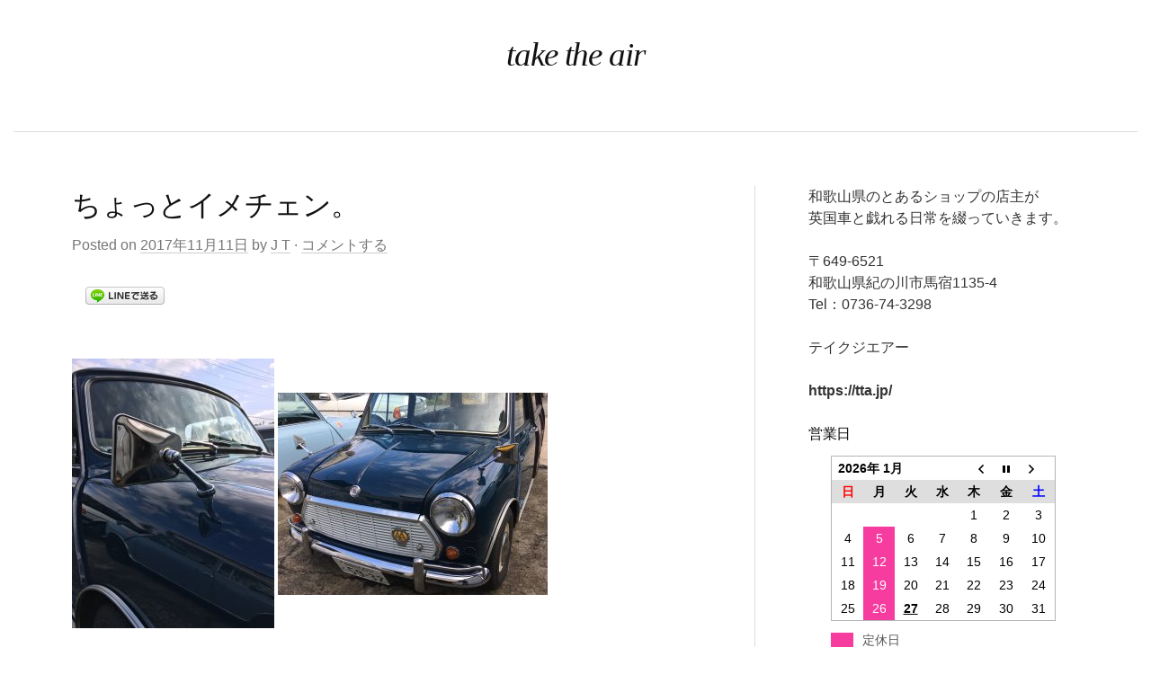

--- FILE ---
content_type: text/html; charset=UTF-8
request_url: https://blog.tta.jp/?p=1475
body_size: 43990
content:
<!DOCTYPE html>
<!--[if IE 8]>
<html class="ie8" lang="ja"
	itemscope 
	itemtype="http://schema.org/WebSite" 
	prefix="og: http://ogp.me/ns#" >
<![endif]-->
<!--[if !(IE 8) ]><!-->
<html lang="ja"
	itemscope 
	itemtype="http://schema.org/WebSite" 
	prefix="og: http://ogp.me/ns#" >
<!--<![endif]-->
<head>
<meta charset="UTF-8">
<meta name="viewport" content="width=device-width, initial-scale=1">
<title>ちょっとイメチェン。 | take the air</title>
<link rel="profile" href="http://gmpg.org/xfn/11">
<link rel="pingback" href="https://blog.tta.jp/xmlrpc.php">

<!-- All in One SEO Pack 2.3.16 by Michael Torbert of Semper Fi Web Design[-1,-1] -->
<meta name="description"  content="販売車のトラベラー、フェンダーミラーをルーカスタイプからTEXのミラーに変えてみました。 よりクラシックでおしゃれな感じに、、、 なったと思います。 そしてルーカスタイプよりも視界が広いです。 丸っとしたミニですが、こんなミラーも良く似合います。 あ、写真のトラベラー、販売車ですよ。" />

<link rel="canonical" href="https://blog.tta.jp/?p=1475" />
<meta property="og:title" content="ちょっとイメチェン。" />
<meta property="og:type" content="object" />
<meta property="og:url" content="https://blog.tta.jp/?p=1475" />
<meta property="og:image" content="https://blog.tta.jp/wp-content/plugins/all-in-one-seo-pack/images/default-user-image.png" />
<meta property="og:site_name" content="take the air" />
<meta property="og:description" content="販売車のトラベラー、フェンダーミラーをルーカスタイプからTEXのミラーに変えてみました。 よりクラシックでおしゃれな感じに、、、 なったと思います。 そしてルーカスタイプよりも視界が広いです。 丸っとしたミニですが、こんなミラーも良く似合います。 あ、写真のトラベラー、販売車ですよ。 エンジン、1.3シングルキャブに載せ替え、Pレンジ有りのATです。 そして、クーラー付き。 動かすこともできます。 この週末はttaへ笑" />
<meta name="twitter:card" content="summary" />
<meta name="twitter:title" content="ちょっとイメチェン。" />
<meta name="twitter:description" content="販売車のトラベラー、フェンダーミラーをルーカスタイプからTEXのミラーに変えてみました。 よりクラシックでおしゃれな感じに、、、 なったと思います。 そしてルーカスタイプよりも視界が広いです。 丸っとしたミニですが、こんなミラーも良く似合います。 あ、写真のトラベラー、販売車ですよ。 エンジン、1.3シングルキャブに載せ替え、Pレンジ有りのATです。 そして、クーラー付き。 動かすこともできます。 この週末はttaへ笑" />
<meta name="twitter:image" content="https://blog.tta.jp/wp-content/plugins/all-in-one-seo-pack/images/default-user-image.png" />
<meta itemprop="image" content="https://blog.tta.jp/wp-content/plugins/all-in-one-seo-pack/images/default-user-image.png" />
<!-- /all in one seo pack -->
<link rel='dns-prefetch' href='//s0.wp.com' />
<link rel='dns-prefetch' href='//secure.gravatar.com' />
<link rel='dns-prefetch' href='//s.w.org' />
<link rel="alternate" type="application/rss+xml" title="take the air &raquo; フィード" href="https://blog.tta.jp/?feed=rss2" />
<link rel="alternate" type="application/rss+xml" title="take the air &raquo; コメントフィード" href="https://blog.tta.jp/?feed=comments-rss2" />
<link rel="alternate" type="application/rss+xml" title="take the air &raquo; ちょっとイメチェン。 のコメントのフィード" href="https://blog.tta.jp/?feed=rss2&#038;p=1475" />
		<script type="text/javascript">
			window._wpemojiSettings = {"baseUrl":"https:\/\/s.w.org\/images\/core\/emoji\/2.2.1\/72x72\/","ext":".png","svgUrl":"https:\/\/s.w.org\/images\/core\/emoji\/2.2.1\/svg\/","svgExt":".svg","source":{"concatemoji":"https:\/\/blog.tta.jp\/wp-includes\/js\/wp-emoji-release.min.js?ver=4.7.31"}};
			!function(t,a,e){var r,n,i,o=a.createElement("canvas"),l=o.getContext&&o.getContext("2d");function c(t){var e=a.createElement("script");e.src=t,e.defer=e.type="text/javascript",a.getElementsByTagName("head")[0].appendChild(e)}for(i=Array("flag","emoji4"),e.supports={everything:!0,everythingExceptFlag:!0},n=0;n<i.length;n++)e.supports[i[n]]=function(t){var e,a=String.fromCharCode;if(!l||!l.fillText)return!1;switch(l.clearRect(0,0,o.width,o.height),l.textBaseline="top",l.font="600 32px Arial",t){case"flag":return(l.fillText(a(55356,56826,55356,56819),0,0),o.toDataURL().length<3e3)?!1:(l.clearRect(0,0,o.width,o.height),l.fillText(a(55356,57331,65039,8205,55356,57096),0,0),e=o.toDataURL(),l.clearRect(0,0,o.width,o.height),l.fillText(a(55356,57331,55356,57096),0,0),e!==o.toDataURL());case"emoji4":return l.fillText(a(55357,56425,55356,57341,8205,55357,56507),0,0),e=o.toDataURL(),l.clearRect(0,0,o.width,o.height),l.fillText(a(55357,56425,55356,57341,55357,56507),0,0),e!==o.toDataURL()}return!1}(i[n]),e.supports.everything=e.supports.everything&&e.supports[i[n]],"flag"!==i[n]&&(e.supports.everythingExceptFlag=e.supports.everythingExceptFlag&&e.supports[i[n]]);e.supports.everythingExceptFlag=e.supports.everythingExceptFlag&&!e.supports.flag,e.DOMReady=!1,e.readyCallback=function(){e.DOMReady=!0},e.supports.everything||(r=function(){e.readyCallback()},a.addEventListener?(a.addEventListener("DOMContentLoaded",r,!1),t.addEventListener("load",r,!1)):(t.attachEvent("onload",r),a.attachEvent("onreadystatechange",function(){"complete"===a.readyState&&e.readyCallback()})),(r=e.source||{}).concatemoji?c(r.concatemoji):r.wpemoji&&r.twemoji&&(c(r.twemoji),c(r.wpemoji)))}(window,document,window._wpemojiSettings);
		</script>
		<style type="text/css">
img.wp-smiley,
img.emoji {
	display: inline !important;
	border: none !important;
	box-shadow: none !important;
	height: 1em !important;
	width: 1em !important;
	margin: 0 .07em !important;
	vertical-align: -0.1em !important;
	background: none !important;
	padding: 0 !important;
}
</style>
<link rel='stylesheet' id='simple-payments-css'  href='https://blog.tta.jp/wp-content/plugins/jetpack/modules/simple-payments/simple-payments.css?ver=4.7.31' type='text/css' media='all' />
<link rel='stylesheet' id='biz-cal-style-css'  href='https://blog.tta.jp/wp-content/plugins/biz-calendar/biz-cal.css?ver=2.2.0' type='text/css' media='all' />
<link rel='stylesheet' id='contact-form-7-css'  href='https://blog.tta.jp/wp-content/plugins/contact-form-7/includes/css/styles.css?ver=4.9' type='text/css' media='all' />
<link rel='stylesheet' id='font-awesome-css'  href='https://blog.tta.jp/wp-content/plugins/download-manager/assets/font-awesome/css/font-awesome.min.css?ver=4.7.31' type='text/css' media='all' />
<link rel='stylesheet' id='wpdm-bootstrap-css'  href='https://blog.tta.jp/wp-content/plugins/download-manager/assets/bootstrap/css/bootstrap.css?ver=4.7.31' type='text/css' media='all' />
<link rel='stylesheet' id='wpdm-front-css'  href='https://blog.tta.jp/wp-content/plugins/download-manager/assets/css/front.css?ver=4.7.31' type='text/css' media='all' />
<link rel='stylesheet' id='graphy-genericons-css'  href='https://blog.tta.jp/wp-content/themes/graphy/genericons/genericons.css?ver=3.0.3' type='text/css' media='all' />
<link rel='stylesheet' id='graphy-style-css'  href='https://blog.tta.jp/wp-content/themes/graphy/style.css?ver=4.7.31' type='text/css' media='all' />
<link rel='stylesheet' id='graphy-style-ja-css'  href='https://blog.tta.jp/wp-content/themes/graphy/css/ja.css?ver=4.7.31' type='text/css' media='all' />
<link rel='stylesheet' id='simple-social-icons-font-css'  href='https://blog.tta.jp/wp-content/plugins/simple-social-icons/css/style.css?ver=2.0.1' type='text/css' media='all' />
<link rel='stylesheet' id='__EPYT__style-css'  href='https://blog.tta.jp/wp-content/plugins/youtube-embed-plus/styles/ytprefs.min.css?ver=4.7.31' type='text/css' media='all' />
<style id='__EPYT__style-inline-css' type='text/css'>

                .epyt-gallery-thumb {
                        width: 33.333%;
                }
                
</style>
<link rel='stylesheet' id='open-sans-css'  href='https://fonts.googleapis.com/css?family=Open+Sans%3A300italic%2C400italic%2C600italic%2C300%2C400%2C600&#038;subset=latin%2Clatin-ext&#038;ver=4.7.31' type='text/css' media='all' />
<link rel='stylesheet' id='jetpack_css-css'  href='https://blog.tta.jp/wp-content/plugins/jetpack/css/jetpack.css?ver=5.2.5' type='text/css' media='all' />
<link rel='stylesheet' id='lightboxStyle-css'  href='https://blog.tta.jp/wp-content/plugins/lightbox-plus/css/blue/colorbox.min.css?ver=2.7.2' type='text/css' media='screen' />
<script type='text/javascript' src='https://blog.tta.jp/wp-includes/js/jquery/jquery.js?ver=1.12.4'></script>
<script type='text/javascript' src='https://blog.tta.jp/wp-includes/js/jquery/jquery-migrate.min.js?ver=1.4.1'></script>
<script type='text/javascript'>
/* <![CDATA[ */
var bizcalOptions = {"holiday_title":"\u5b9a\u4f11\u65e5","mon":"on","temp_holidays":"2021-05-04\r\n2021-05-05\r\n2021-05-06\r\n2021-05-07\r\n","temp_weekdays":"2017-05-02","eventday_title":"\u30a4\u30d9\u30f3\u30c8\u958b\u50ac\u65e5","eventday_url":"https:\/\/blog.take-the-air.jp\/?p=134","eventdays":"2015-04-05\r\n","month_limit":"\u5236\u9650\u306a\u3057","nextmonthlimit":"12","prevmonthlimit":"12","plugindir":"https:\/\/blog.tta.jp\/wp-content\/plugins\/biz-calendar\/","national_holiday":""};
/* ]]> */
</script>
<script type='text/javascript' src='https://blog.tta.jp/wp-content/plugins/biz-calendar/calendar.js?ver=2.2.0'></script>
<script type='text/javascript' src='https://blog.tta.jp/wp-content/plugins/download-manager/assets/bootstrap/js/bootstrap.min.js?ver=4.7.31'></script>
<script type='text/javascript' src='https://blog.tta.jp/wp-content/plugins/download-manager/assets/js/front.js?ver=4.7.31'></script>
<script type='text/javascript' src='https://blog.tta.jp/wp-content/plugins/download-manager/assets/js/chosen.jquery.min.js?ver=4.7.31'></script>
<script type='text/javascript' src='https://blog.tta.jp/wp-content/plugins/simple-social-icons/svgxuse.js?ver=1.1.21'></script>
<script type='text/javascript'>
/* <![CDATA[ */
var _EPYT_ = {"ajaxurl":"https:\/\/blog.tta.jp\/wp-admin\/admin-ajax.php","security":"45d7970041","gallery_scrolloffset":"20","eppathtoscripts":"https:\/\/blog.tta.jp\/wp-content\/plugins\/youtube-embed-plus\/scripts\/","epresponsiveselector":"[\"iframe.__youtube_prefs_widget__\"]","epdovol":"1","version":"11.8.2","evselector":"iframe.__youtube_prefs__[src], iframe[src*=\"youtube.com\/embed\/\"], iframe[src*=\"youtube-nocookie.com\/embed\/\"]","ajax_compat":"","stopMobileBuffer":"1"};
/* ]]> */
</script>
<script type='text/javascript' src='https://blog.tta.jp/wp-content/plugins/youtube-embed-plus/scripts/ytprefs.min.js?ver=4.7.31'></script>
<meta name="generator" content="WordPress Download Manager 2.9.56" />
<link rel='https://api.w.org/' href='https://blog.tta.jp/?rest_route=/' />
<link rel="EditURI" type="application/rsd+xml" title="RSD" href="https://blog.tta.jp/xmlrpc.php?rsd" />
<link rel="wlwmanifest" type="application/wlwmanifest+xml" href="https://blog.tta.jp/wp-includes/wlwmanifest.xml" /> 
<link rel='prev' title='次は2018 NYMM！！' href='https://blog.tta.jp/?p=1471' />
<link rel='next' title='日本海側は。' href='https://blog.tta.jp/?p=1481' />
<link rel='shortlink' href='https://wp.me/p5MXyd-nN' />
<link rel="alternate" type="application/json+oembed" href="https://blog.tta.jp/?rest_route=%2Foembed%2F1.0%2Fembed&#038;url=https%3A%2F%2Fblog.tta.jp%2F%3Fp%3D1475" />
<link rel="alternate" type="text/xml+oembed" href="https://blog.tta.jp/?rest_route=%2Foembed%2F1.0%2Fembed&#038;url=https%3A%2F%2Fblog.tta.jp%2F%3Fp%3D1475&#038;format=xml" />

        <script>
            var wpdm_site_url = 'https://blog.tta.jp/';
            var wpdm_home_url = 'https://blog.tta.jp/';
            var ajax_url = 'https://blog.tta.jp/wp-admin/admin-ajax.php';
            var wpdm_ajax_url = 'https://blog.tta.jp/wp-admin/admin-ajax.php';
            var wpdm_ajax_popup = '0';
        </script>


        <style data-context="foundation-flickity-css">/*! Flickity v2.0.2
http://flickity.metafizzy.co
---------------------------------------------- */.flickity-enabled{position:relative}.flickity-enabled:focus{outline:0}.flickity-viewport{overflow:hidden;position:relative;height:100%}.flickity-slider{position:absolute;width:100%;height:100%}.flickity-enabled.is-draggable{-webkit-tap-highlight-color:transparent;tap-highlight-color:transparent;-webkit-user-select:none;-moz-user-select:none;-ms-user-select:none;user-select:none}.flickity-enabled.is-draggable .flickity-viewport{cursor:move;cursor:-webkit-grab;cursor:grab}.flickity-enabled.is-draggable .flickity-viewport.is-pointer-down{cursor:-webkit-grabbing;cursor:grabbing}.flickity-prev-next-button{position:absolute;top:50%;width:44px;height:44px;border:none;border-radius:50%;background:#fff;background:hsla(0,0%,100%,.75);cursor:pointer;-webkit-transform:translateY(-50%);transform:translateY(-50%)}.flickity-prev-next-button:hover{background:#fff}.flickity-prev-next-button:focus{outline:0;box-shadow:0 0 0 5px #09F}.flickity-prev-next-button:active{opacity:.6}.flickity-prev-next-button.previous{left:10px}.flickity-prev-next-button.next{right:10px}.flickity-rtl .flickity-prev-next-button.previous{left:auto;right:10px}.flickity-rtl .flickity-prev-next-button.next{right:auto;left:10px}.flickity-prev-next-button:disabled{opacity:.3;cursor:auto}.flickity-prev-next-button svg{position:absolute;left:20%;top:20%;width:60%;height:60%}.flickity-prev-next-button .arrow{fill:#333}.flickity-page-dots{position:absolute;width:100%;bottom:-25px;padding:0;margin:0;list-style:none;text-align:center;line-height:1}.flickity-rtl .flickity-page-dots{direction:rtl}.flickity-page-dots .dot{display:inline-block;width:10px;height:10px;margin:0 8px;background:#333;border-radius:50%;opacity:.25;cursor:pointer}.flickity-page-dots .dot.is-selected{opacity:1}</style><style data-context="foundation-slideout-css">.slideout-menu{position:fixed;left:0;top:0;bottom:0;right:auto;z-index:0;width:256px;overflow-y:auto;-webkit-overflow-scrolling:touch;display:none}.slideout-menu.pushit-right{left:auto;right:0}.slideout-panel{position:relative;z-index:1;will-change:transform}.slideout-open,.slideout-open .slideout-panel,.slideout-open body{overflow:hidden}.slideout-open .slideout-menu{display:block}.pushit{display:none}</style>
<link rel='dns-prefetch' href='//v0.wordpress.com'>
<style type='text/css'>img#wpstats{display:none}</style>		<style type="text/css">
			.site-logo { margin-top: px; padding-bottom: px; }
			.entry-content a, .entry-summary a, .comment-content a, .comment-respond a, .navigation a, .comment-navigation a, .current-menu-item > a { color:; }
			a:hover { color:; }
		</style>
			<style type="text/css">.recentcomments a{display:inline !important;padding:0 !important;margin:0 !important;}</style>
		<style type="text/css" media="screen"> .simple-social-icons ul li a, .simple-social-icons ul li a:hover, .simple-social-icons ul li a:focus { background-color: #999999 !important; border-radius: 5px; color: #ffffff !important; border: 0px #ffffff solid !important; font-size: 18px; padding: 9px; }  .simple-social-icons ul li a:hover, .simple-social-icons ul li a:focus { background-color: #666666 !important; border-color: #ffffff !important; color: #ffffff !important; }  .simple-social-icons ul li a:focus { outline: 1px dotted #666666 !important; }</style><script type="text/javascript" src="https://blog.tta.jp/wp-content/plugins/si-captcha-for-wordpress/captcha/si_captcha.js?ver=1769513822"></script>
<!-- begin SI CAPTCHA Anti-Spam - login/register form style -->
<style type="text/css">
.si_captcha_small { width:175px; height:45px; padding-top:10px; padding-bottom:10px; }
.si_captcha_large { width:250px; height:60px; padding-top:10px; padding-bottom:10px; }
img#si_image_com { border-style:none; margin:0; padding-right:5px; float:left; }
img#si_image_reg { border-style:none; margin:0; padding-right:5px; float:left; }
img#si_image_log { border-style:none; margin:0; padding-right:5px; float:left; }
img#si_image_side_login { border-style:none; margin:0; padding-right:5px; float:left; }
img#si_image_checkout { border-style:none; margin:0; padding-right:5px; float:left; }
img#si_image_jetpack { border-style:none; margin:0; padding-right:5px; float:left; }
img#si_image_bbpress_topic { border-style:none; margin:0; padding-right:5px; float:left; }
.si_captcha_refresh { border-style:none; margin:0; vertical-align:bottom; }
div#si_captcha_input { display:block; padding-top:15px; padding-bottom:5px; }
label#si_captcha_code_label { margin:0; }
input#si_captcha_code_input { width:65px; }
p#si_captcha_code_p { clear: left; padding-top:10px; }
.si-captcha-jetpack-error { color:#DC3232; }
</style>
<!-- end SI CAPTCHA Anti-Spam - login/register form style -->
<style>.simplemap img{max-width:none !important;padding:0 !important;margin:0 !important;}.staticmap,.staticmap img{max-width:100% !important;height:auto !important;}.simplemap .simplemap-content{display:none;}</style>
<script>var google_map_api_key = 'AIzaSyAMjuMgPksJ8FrCwCg_nXjzk4j4TsRr1aw';</script>
<!-- BEGIN: WP Social Bookmarking Light HEAD -->


<script>
    (function (d, s, id) {
        var js, fjs = d.getElementsByTagName(s)[0];
        if (d.getElementById(id)) return;
        js = d.createElement(s);
        js.id = id;
        js.src = "//connect.facebook.net/ja_JP/sdk.js#xfbml=1&version=v2.7";
        fjs.parentNode.insertBefore(js, fjs);
    }(document, 'script', 'facebook-jssdk'));
</script>

<style type="text/css">
    .wp_social_bookmarking_light{
    border: 0 !important;
    padding: 10px 0 20px 0 !important;
    margin: 0 !important;
}
.wp_social_bookmarking_light div{
    float: left !important;
    border: 0 !important;
    padding: 0 !important;
    margin: 0 5px 0px 0 !important;
    min-height: 30px !important;
    line-height: 18px !important;
    text-indent: 0 !important;
}
.wp_social_bookmarking_light img{
    border: 0 !important;
    padding: 0;
    margin: 0;
    vertical-align: top !important;
}
.wp_social_bookmarking_light_clear{
    clear: both !important;
}
#fb-root{
    display: none;
}
.wsbl_twitter{
    width: 100px;
}
.wsbl_facebook_like iframe{
    max-width: none !important;
}
</style>
<!-- END: WP Social Bookmarking Light HEAD -->
<style>.ios7.web-app-mode.has-fixed header{ background-color: rgba(119,119,119,.88);}</style>			<style type="text/css" id="wp-custom-css">
				/*
カスタム CSS 機能へようこそ。

使い方についてはこちらをご覧ください
(英語ドキュメンテーション)。http://wp.me/PEmnE-Bt
*/
p.david {
	font-family: David;
}

p.Pota {
	font-family: Iskoola Pota;
}			</style>
		<LINK REL="SHORTCUT ICON" HREF="favicon.ico"> 
</head>

<body class="post-template-default single single-post postid-1475 single-format-standard has-sidebar footer-0 has-avatars">
<div id="page" class="hfeed site">

	<header id="masthead" class="site-header" role="banner">
		<div class="site-branding">
						<h1 class="site-title"><a href="https://blog.tta.jp/" rel="home"><I><p class="david">take the air</p></I></a></h1>
								</div>

		<div class="main-navigation-wrapper">
			<nav id="site-navigation" class="main-navigation" role="navigation">
				<h1 class="menu-toggle">メニュー</h1>
				<a class="skip-link screen-reader-text" href="#content">コンテンツへスキップ</a>
				
			</nav><!-- #site-navigation -->
		</div>

			</header><!-- #masthead -->

	<div id="content" class="site-content">
	<div id="primary" class="content-area">
		<main id="main" class="site-main" role="main">

		
			
<article id="post-1475" class="post-1475 post type-post status-publish format-standard hentry category-smartphone">
	<header class="entry-header">
		<h1 class="entry-title">ちょっとイメチェン。</h1>
			<div class="entry-meta">
		<span class="posted-on">Posted on			<a href="https://blog.tta.jp/?p=1475" rel="bookmark"><time class="entry-date published" datetime="2017-11-11T10:44:10+00:00">2017年11月11日</time></a>		</span>
				<span class="byline">by			<span class="author vcard">
				<a class="url fn n" href="https://blog.tta.jp/?author=4">J T</a>			</span>
		</span>
						<span class="comments-link">&middot; <a href="https://blog.tta.jp/?p=1475#respond">コメントする</a></span>
			</div><!-- .entry-meta -->
				</header><!-- .entry-header -->

	<div class="entry-content">
		<div class='wp_social_bookmarking_light'>
            <div class="wsbl_google_plus_one"><g:plusone size="medium" annotation="none" href="https://blog.tta.jp/?p=1475" ></g:plusone></div>
            <div class="wsbl_facebook_like"><div id="fb-root"></div><fb:like href="https://blog.tta.jp/?p=1475" layout="button_count" action="like" width="100" share="false" show_faces="false" ></fb:like></div>
            <div class="wsbl_facebook_share"><div id="fb-root"></div><fb:share-button href="https://blog.tta.jp/?p=1475" type="button_count" ></fb:share-button></div>
            <div class="wsbl_line"><a href='http://line.me/R/msg/text/?%E3%81%A1%E3%82%87%E3%81%A3%E3%81%A8%E3%82%A4%E3%83%A1%E3%83%81%E3%82%A7%E3%83%B3%E3%80%82%0D%0Ahttps%3A%2F%2Fblog.tta.jp%2F%3Fp%3D1475' title='LINEで送る' rel=nofollow class='wp_social_bookmarking_light_a' ><img src='https://blog.tta.jp/wp-content/plugins/wp-social-bookmarking-light/public/images/line88x20.png' alt='LINEで送る' title='LINEで送る' width='88' height='20' class='wp_social_bookmarking_light_img' /></a></div>
    </div>
<br class='wp_social_bookmarking_light_clear' />
<p><img class="alignnone size-medium wp-image-1476" src="https://blog.tta.jp/wp-content/uploads/2017/11/AF30BC8E-DCF8-468B-9F1E-F18406F07DBD-e1510364621240-225x300.jpeg" alt="" width="225" height="300" srcset="https://blog.tta.jp/wp-content/uploads/2017/11/AF30BC8E-DCF8-468B-9F1E-F18406F07DBD-e1510364621240-225x300.jpeg 225w, https://blog.tta.jp/wp-content/uploads/2017/11/AF30BC8E-DCF8-468B-9F1E-F18406F07DBD-e1510364621240-768x1024.jpeg 768w, https://blog.tta.jp/wp-content/uploads/2017/11/AF30BC8E-DCF8-468B-9F1E-F18406F07DBD-e1510364621240-644x859.jpeg 644w, https://blog.tta.jp/wp-content/uploads/2017/11/AF30BC8E-DCF8-468B-9F1E-F18406F07DBD-e1510364621240-800x1067.jpeg 800w" sizes="(max-width: 225px) 100vw, 225px" /> <img class="alignnone size-medium wp-image-1477" src="https://blog.tta.jp/wp-content/uploads/2017/11/717713E5-9D23-4CEF-9B81-5BBAB3736845-300x225.jpeg" alt="" width="300" height="225" srcset="https://blog.tta.jp/wp-content/uploads/2017/11/717713E5-9D23-4CEF-9B81-5BBAB3736845-300x225.jpeg 300w, https://blog.tta.jp/wp-content/uploads/2017/11/717713E5-9D23-4CEF-9B81-5BBAB3736845-768x576.jpeg 768w, https://blog.tta.jp/wp-content/uploads/2017/11/717713E5-9D23-4CEF-9B81-5BBAB3736845-644x483.jpeg 644w, https://blog.tta.jp/wp-content/uploads/2017/11/717713E5-9D23-4CEF-9B81-5BBAB3736845-800x600.jpeg 800w" sizes="(max-width: 300px) 100vw, 300px" /> <img class="alignnone size-medium wp-image-1478" src="https://blog.tta.jp/wp-content/uploads/2017/11/B864C7B7-357E-48D0-920C-FB43B03835DA-300x225.jpeg" alt="" width="300" height="225" srcset="https://blog.tta.jp/wp-content/uploads/2017/11/B864C7B7-357E-48D0-920C-FB43B03835DA-300x225.jpeg 300w, https://blog.tta.jp/wp-content/uploads/2017/11/B864C7B7-357E-48D0-920C-FB43B03835DA-768x576.jpeg 768w, https://blog.tta.jp/wp-content/uploads/2017/11/B864C7B7-357E-48D0-920C-FB43B03835DA-644x483.jpeg 644w, https://blog.tta.jp/wp-content/uploads/2017/11/B864C7B7-357E-48D0-920C-FB43B03835DA-800x600.jpeg 800w" sizes="(max-width: 300px) 100vw, 300px" />販売車のトラベラー、フェンダーミラーをルーカスタイプからTEXのミラーに変えてみました。</p>
<p>よりクラシックでおしゃれな感じに、、、</p>
<p>なったと思います。</p>
<p>そしてルーカスタイプよりも視界が広いです。</p>
<p>丸っとしたミニですが、こんなミラーも良く似合います。</p>
<p>あ、写真のトラベラー、販売車ですよ。</p>
<p>エンジン、1.3シングルキャブに載せ替え、Pレンジ有りのATです。</p>
<p>そして、クーラー付き。</p>
<p>動かすこともできます。</p>
<p>この週末はttaへ笑</p>
			</div><!-- .entry-content -->
		<footer class="entry-meta entry-footer">
				<span class="cat-links">
			Posted in <a href="https://blog.tta.jp/?cat=2" rel="category">スマホ</a>		</span>
					</footer><!-- .entry-meta -->
	</article><!-- #post-## -->

				<nav class="navigation post-navigation" role="navigation">
		<div class="nav-links">

			<div class="nav-previous"><h2>前の投稿</h2><a href="https://blog.tta.jp/?p=1471" rel="prev">次は2018 NYMM！！</a></div>			<div class="nav-next"><h2>次の投稿</h2><a href="https://blog.tta.jp/?p=1481" rel="next">日本海側は。</a></div>
		</div><!-- .nav-links -->
	</nav><!-- .navigation -->
	
			
<div id="comments" class="comments-area">

	
	
	
		<div id="respond" class="comment-respond">
		<h3 id="reply-title" class="comment-reply-title">コメントを残す <small><a rel="nofollow" id="cancel-comment-reply-link" href="/?p=1475#respond" style="display:none;">コメントをキャンセル</a></small></h3>			<form action="https://blog.tta.jp/wp-comments-post.php" method="post" id="commentform" class="comment-form" novalidate>
				<p class="comment-notes"><span id="email-notes">メールアドレスが公開されることはありません。</span> <span class="required">*</span> が付いている欄は必須項目です</p><p class="comment-form-comment"><label for="comment">コメント</label> <textarea id="comment" name="comment" cols="45" rows="8" maxlength="65525" aria-required="true" required="required"></textarea></p><p class="comment-form-author"><label for="author">名前 <span class="required">*</span></label> <input id="author" name="author" type="text" value="" size="30" maxlength="245" aria-required='true' required='required' /></p>
<p class="comment-form-email"><label for="email">メール <span class="required">*</span></label> <input id="email" name="email" type="email" value="" size="30" maxlength="100" aria-describedby="email-notes" aria-required='true' required='required' /></p>
<p class="comment-form-url"><label for="url">サイト</label> <input id="url" name="url" type="url" value="" size="30" maxlength="200" /></p>


<div class="si_captcha_small"><img id="si_image_com" src="https://blog.tta.jp/wp-content/plugins/si-captcha-for-wordpress/captcha/securimage_show.php?si_sm_captcha=1&amp;si_form_id=com&amp;prefix=s1H7IBRoo1lpxvpl" width="132" height="45" alt="CAPTCHA" title="CAPTCHA" />
    <input id="si_code_com" name="si_code_com" type="hidden"  value="s1H7IBRoo1lpxvpl" />
    <div id="si_refresh_com">
<a href="#" rel="nofollow" title="Refresh" onclick="si_captcha_refresh('si_image_com','com','/wp-content/plugins/si-captcha-for-wordpress/captcha','https://blog.tta.jp/wp-content/plugins/si-captcha-for-wordpress/captcha/securimage_show.php?si_sm_captcha=1&amp;si_form_id=com&amp;prefix='); return false;">
      <img class="si_captcha_refresh" src="https://blog.tta.jp/wp-content/plugins/si-captcha-for-wordpress/captcha/images/refresh.png" width="22" height="20" alt="Refresh" onclick="this.blur();" /></a>
	</div>
	</div>

<p id="si_captcha_code_p">
<input id="si_captcha_code" name="si_captcha_code" type="text" />
<label for="si_captcha_code" >キャプチャコード</label><span class="required"> *</span>
</p>

<p class="form-submit"><input name="submit" type="submit" id="submit" class="submit" value="コメントを送信" /> <input type='hidden' name='comment_post_ID' value='1475' id='comment_post_ID' />
<input type='hidden' name='comment_parent' id='comment_parent' value='0' />
</p><p style="display: none;"><input type="hidden" id="akismet_comment_nonce" name="akismet_comment_nonce" value="22f21adedf" /></p><p class="comment-subscription-form"><input type="checkbox" name="subscribe_comments" id="subscribe_comments" value="subscribe" style="width: auto; -moz-appearance: checkbox; -webkit-appearance: checkbox;" /> <label class="subscribe-label" id="subscribe-label" for="subscribe_comments">新しいコメントをメールで通知</label></p><p class="comment-subscription-form"><input type="checkbox" name="subscribe_blog" id="subscribe_blog" value="subscribe" style="width: auto; -moz-appearance: checkbox; -webkit-appearance: checkbox;" /> <label class="subscribe-label" id="subscribe-blog-label" for="subscribe_blog">新しい投稿をメールで受け取る</label></p><p style="display: none;"><input type="hidden" id="ak_js" name="ak_js" value="213"/></p><p class="tsa_param_field_tsa_" style="display:none;">email confirm<span class="required">*</span><input type="text" name="tsa_email_param_field___" id="tsa_email_param_field___" size="30" value="" />
	</p><p class="tsa_param_field_tsa_2" style="display:none;">post date<span class="required">*</span><input type="text" name="tsa_param_field_tsa_3" id="tsa_param_field_tsa_3" size="30" value="2026-01-27 11:37:02" />
	</p><p id="throwsSpamAway">日本語が含まれない投稿は無視されますのでご注意ください。（スパム対策）</p>			</form>
			</div><!-- #respond -->
	<p class="akismet_comment_form_privacy_notice">このサイトはスパムを低減するために Akismet を使っています。<a href="https://akismet.com/privacy/" target="_blank" rel="nofollow noopener">コメントデータの処理方法の詳細はこちらをご覧ください</a>。</p>
</div><!-- #comments -->

		
		</main><!-- #main -->
	</div><!-- #primary -->





	<div id="secondary" class="widget-area sidebar-area" role="complementary">

<p>
和歌山県のとあるショップの店主が<br>
英国車と戯れる日常を綴っていきます。<br>
<br>
〒649-6521<br>
和歌山県紀の川市馬宿1135-4<br>
Tel：0736-74-3298<br>
<br>
テイクジエアー<br><br>
<a href="https://tta.jp/" target="_blank"><strong>https://tta.jp/</strong></a>

		<aside id="bizcalendar-2" class="widget widget_bizcalendar"><h1 class="widget-title">営業日</h1><div id='biz_calendar'></div></aside>		<aside id="recent-posts-2" class="widget widget_recent_entries">		<h1 class="widget-title">最近の投稿</h1>		<ul>
					<li>
				<a href="https://blog.tta.jp/?p=2158">夏季休暇</a>
						</li>
					<li>
				<a href="https://blog.tta.jp/?p=2141">☆MOKE☆</a>
						</li>
					<li>
				<a href="https://blog.tta.jp/?p=2138">障害情報</a>
						</li>
					<li>
				<a href="https://blog.tta.jp/?p=2133">✨マスク作りました✨</a>
						</li>
					<li>
				<a href="https://blog.tta.jp/?p=2130">パワハラのおかげで合格www</a>
						</li>
				</ul>
		</aside>		<aside id="recent-comments-2" class="widget widget_recent_comments"><h1 class="widget-title">最近のコメント</h1><ul id="recentcomments"><li class="recentcomments"><a href="https://blog.tta.jp/?p=817#comment-3">ノーマルですが。</a> に <span class="comment-author-link">J T</span> より</li><li class="recentcomments"><a href="https://blog.tta.jp/?p=817#comment-2">ノーマルですが。</a> に <span class="comment-author-link">ぱぴーまま</span> より</li><li class="recentcomments"><a href="https://blog.tta.jp/?p=204#comment-1">商売っ気。</a> に <span class="comment-author-link">織戸 敏充</span> より</li></ul></aside><aside id="views-2" class="widget widget_views"><h1 class="widget-title">Views</h1><ul>
<li><a href="https://blog.tta.jp/?p=1647"  title="GWの予定。">GWの予定。</a> - 518,046 views</li><li><a href="https://blog.tta.jp/?p=2158"  title="夏季休暇">夏季休暇</a> - 33,826 views</li><li><a href="https://blog.tta.jp/?p=1845"  title="JMSA会議">JMSA会議</a> - 17,867 views</li><li><a href="https://blog.tta.jp/?p=1765"  title="ミニーブリテッシュカーズから">ミニーブリテッシュカーズから</a> - 7,815 views</li><li><a href="https://blog.tta.jp/?p=1732"  title="台風接近のため">台風接近のため</a> - 6,353 views</li><li><a href="https://blog.tta.jp/?p=2141"  title="☆MOKE☆">☆MOKE☆</a> - 5,986 views</li><li><a href="https://blog.tta.jp/?p=1931"  title="水分補給">水分補給</a> - 5,268 views</li><li><a href="https://blog.tta.jp/?p=817"  title="ノーマルですが。">ノーマルですが。</a> - 4,868 views</li><li><a href="https://blog.tta.jp/?p=2138"  title="障害情報">障害情報</a> - 4,691 views</li><li><a href="https://blog.tta.jp/?p=1232"  title="和歌山JCT開通！">和歌山JCT開通！</a> - 4,635 views</li></ul>
</aside><aside id="pages-3" class="widget widget_pages"><h1 class="widget-title">お問い合わせ</h1>		<ul>
			<li class="page_item page-item-17"><a href="https://blog.tta.jp/?page_id=17">お問い合わせ</a></li>
		</ul>
		</aside><aside id="simple-social-icons-2" class="widget simple-social-icons"><h1 class="widget-title">ソーシャルメディア</h1><ul class="alignleft"><li class="ssi-email"><a href="http://www.take-the-air.jp/contact.html" target="_blank"><svg role="img" class="social-email" aria-labelledby="social-email"><title id="social-email">メール</title><use xlink:href="https://blog.tta.jp/wp-content/plugins/simple-social-icons/symbol-defs.svg#social-email"></use></svg></a></li><li class="ssi-facebook"><a href="https://www.facebook.com/taketheair" target="_blank"><svg role="img" class="social-facebook" aria-labelledby="social-facebook"><title id="social-facebook">Facebook</title><use xlink:href="https://blog.tta.jp/wp-content/plugins/simple-social-icons/symbol-defs.svg#social-facebook"></use></svg></a></li></ul></aside><aside id="archives-2" class="widget widget_archive"><h1 class="widget-title">アーカイブ</h1>		<ul>
			<li><a href='https://blog.tta.jp/?m=202108'>2021年8月</a></li>
	<li><a href='https://blog.tta.jp/?m=202107'>2021年7月</a></li>
	<li><a href='https://blog.tta.jp/?m=202105'>2021年5月</a></li>
	<li><a href='https://blog.tta.jp/?m=202104'>2021年4月</a></li>
	<li><a href='https://blog.tta.jp/?m=202012'>2020年12月</a></li>
	<li><a href='https://blog.tta.jp/?m=202010'>2020年10月</a></li>
	<li><a href='https://blog.tta.jp/?m=202008'>2020年8月</a></li>
	<li><a href='https://blog.tta.jp/?m=202007'>2020年7月</a></li>
	<li><a href='https://blog.tta.jp/?m=202006'>2020年6月</a></li>
	<li><a href='https://blog.tta.jp/?m=202004'>2020年4月</a></li>
	<li><a href='https://blog.tta.jp/?m=202003'>2020年3月</a></li>
	<li><a href='https://blog.tta.jp/?m=202001'>2020年1月</a></li>
	<li><a href='https://blog.tta.jp/?m=201912'>2019年12月</a></li>
	<li><a href='https://blog.tta.jp/?m=201911'>2019年11月</a></li>
	<li><a href='https://blog.tta.jp/?m=201910'>2019年10月</a></li>
	<li><a href='https://blog.tta.jp/?m=201904'>2019年4月</a></li>
	<li><a href='https://blog.tta.jp/?m=201903'>2019年3月</a></li>
	<li><a href='https://blog.tta.jp/?m=201902'>2019年2月</a></li>
	<li><a href='https://blog.tta.jp/?m=201901'>2019年1月</a></li>
	<li><a href='https://blog.tta.jp/?m=201809'>2018年9月</a></li>
	<li><a href='https://blog.tta.jp/?m=201808'>2018年8月</a></li>
	<li><a href='https://blog.tta.jp/?m=201807'>2018年7月</a></li>
	<li><a href='https://blog.tta.jp/?m=201806'>2018年6月</a></li>
	<li><a href='https://blog.tta.jp/?m=201804'>2018年4月</a></li>
	<li><a href='https://blog.tta.jp/?m=201803'>2018年3月</a></li>
	<li><a href='https://blog.tta.jp/?m=201802'>2018年2月</a></li>
	<li><a href='https://blog.tta.jp/?m=201712'>2017年12月</a></li>
	<li><a href='https://blog.tta.jp/?m=201711'>2017年11月</a></li>
	<li><a href='https://blog.tta.jp/?m=201710'>2017年10月</a></li>
	<li><a href='https://blog.tta.jp/?m=201709'>2017年9月</a></li>
	<li><a href='https://blog.tta.jp/?m=201708'>2017年8月</a></li>
	<li><a href='https://blog.tta.jp/?m=201707'>2017年7月</a></li>
	<li><a href='https://blog.tta.jp/?m=201706'>2017年6月</a></li>
	<li><a href='https://blog.tta.jp/?m=201705'>2017年5月</a></li>
	<li><a href='https://blog.tta.jp/?m=201704'>2017年4月</a></li>
	<li><a href='https://blog.tta.jp/?m=201703'>2017年3月</a></li>
	<li><a href='https://blog.tta.jp/?m=201702'>2017年2月</a></li>
	<li><a href='https://blog.tta.jp/?m=201701'>2017年1月</a></li>
	<li><a href='https://blog.tta.jp/?m=201612'>2016年12月</a></li>
	<li><a href='https://blog.tta.jp/?m=201611'>2016年11月</a></li>
	<li><a href='https://blog.tta.jp/?m=201610'>2016年10月</a></li>
	<li><a href='https://blog.tta.jp/?m=201609'>2016年9月</a></li>
	<li><a href='https://blog.tta.jp/?m=201608'>2016年8月</a></li>
	<li><a href='https://blog.tta.jp/?m=201607'>2016年7月</a></li>
	<li><a href='https://blog.tta.jp/?m=201606'>2016年6月</a></li>
	<li><a href='https://blog.tta.jp/?m=201605'>2016年5月</a></li>
	<li><a href='https://blog.tta.jp/?m=201604'>2016年4月</a></li>
	<li><a href='https://blog.tta.jp/?m=201603'>2016年3月</a></li>
	<li><a href='https://blog.tta.jp/?m=201602'>2016年2月</a></li>
	<li><a href='https://blog.tta.jp/?m=201601'>2016年1月</a></li>
	<li><a href='https://blog.tta.jp/?m=201511'>2015年11月</a></li>
	<li><a href='https://blog.tta.jp/?m=201510'>2015年10月</a></li>
	<li><a href='https://blog.tta.jp/?m=201509'>2015年9月</a></li>
	<li><a href='https://blog.tta.jp/?m=201508'>2015年8月</a></li>
	<li><a href='https://blog.tta.jp/?m=201507'>2015年7月</a></li>
	<li><a href='https://blog.tta.jp/?m=201506'>2015年6月</a></li>
	<li><a href='https://blog.tta.jp/?m=201505'>2015年5月</a></li>
	<li><a href='https://blog.tta.jp/?m=201504'>2015年4月</a></li>
	<li><a href='https://blog.tta.jp/?m=201503'>2015年3月</a></li>
	<li><a href='https://blog.tta.jp/?m=201502'>2015年2月</a></li>
		</ul>
		</aside><aside id="categories-2" class="widget widget_categories"><h1 class="widget-title">カテゴリー</h1>		<ul>
	<li class="cat-item cat-item-7"><a href="https://blog.tta.jp/?cat=7" >mini</a>
</li>
	<li class="cat-item cat-item-2"><a href="https://blog.tta.jp/?cat=2" >スマホ</a>
</li>
	<li class="cat-item cat-item-6"><a href="https://blog.tta.jp/?cat=6" >ロータス</a>
</li>
	<li class="cat-item cat-item-9"><a href="https://blog.tta.jp/?cat=9" >日常</a>
</li>
	<li class="cat-item cat-item-8"><a href="https://blog.tta.jp/?cat=8" >管理</a>
</li>
	<li class="cat-item cat-item-1"><a href="https://blog.tta.jp/?cat=1" >自動車全般</a>
</li>
		</ul>
</aside><aside id="search-2" class="widget widget_search"><form role="search" method="get" class="search-form" action="https://blog.tta.jp/">
				<label>
					<span class="screen-reader-text">検索:</span>
					<input type="search" class="search-field" placeholder="検索&hellip;" value="" name="s" />
				</label>
				<input type="submit" class="search-submit" value="検索" />
			</form></aside><aside id="tag_cloud-2" class="widget widget_tag_cloud"><h1 class="widget-title">注目ワード</h1><div class="tagcloud"><a href='https://blog.tta.jp/?tag=%e3%83%84%e3%83%bc%e3%83%aa%e3%83%b3%e3%82%b0' class='tag-link-12 tag-link-position-1' title='1件のトピック' style='font-size: 8pt;'>ツーリング</a>
<a href='https://blog.tta.jp/?tag=%e3%83%88%e3%83%a9%e3%82%a4%e3%82%a2%e3%83%b3%e3%83%95%e3%80%81%e3%83%ad%e3%83%bc%e3%82%bf%e3%82%b9%e3%80%81%e3%82%aa%e3%83%bc%e3%82%b9%e3%83%81%e3%83%b3%e3%80%81%e8%8b%b1%e5%9b%bd%e8%bb%8a' class='tag-link-11 tag-link-position-2' title='1件のトピック' style='font-size: 8pt;'>トライアンフ、ロータス、オースチン、英国車</a></div>
</aside>
</P>
	</div><!-- #secondary -->

	</div><!-- #content -->

	<footer id="colophon" class="site-footer" role="contentinfo">
				<div class="site-info">
			<div class="site-copyright">&copy; 2026 <a href="https://blog.tta.jp/" rel="home">take the air</a></div>
			<div class="site-credit">Powered by <a href="http://ja.wordpress.org/">WordPress</a> &amp;
			<a href="http://themegraphy.com/ja/">Themegraphy</a></div>
		</div><!-- .site-info -->
	</footer><!-- #colophon -->
</div><!-- #page -->

<!-- Powered by WPtouch: 4.3.19 -->	<div style="display:none">
	</div>

<!-- BEGIN: WP Social Bookmarking Light FOOTER -->

    <script src="https://apis.google.com/js/platform.js" async defer>
        {lang: "ja"}
    </script>

<!-- END: WP Social Bookmarking Light FOOTER -->
<!-- Lightbox Plus Colorbox v2.7.2/1.5.9 - 2013.01.24 - Message: 1-->
<script type="text/javascript">
jQuery(document).ready(function($){
  $("a[rel*=lightbox]").colorbox({initialWidth:"30%",initialHeight:"30%",maxWidth:"90%",maxHeight:"90%",opacity:0.7,preloading:false,current:" {current}  {total}",previous:"",next:"",close:"",loop:false,scrolling:false,arrowKey:false,top:false,right:false,bottom:false,left:false});
  $(".lbp_secondary").colorbox({speed:300,width:"50%",innerWidth:"50%",innerHeight:"50%",initialWidth:"10%",initialHeight:"10%",maxWidth:"90%",maxHeight:"90%",opacity:0.8,iframe:true});
});
</script>
<script type='text/javascript'>
/* <![CDATA[ */
var wpcf7 = {"apiSettings":{"root":"https:\/\/blog.tta.jp\/?rest_route=\/contact-form-7\/v1","namespace":"contact-form-7\/v1"},"recaptcha":{"messages":{"empty":"\u3042\u306a\u305f\u304c\u30ed\u30dc\u30c3\u30c8\u3067\u306f\u306a\u3044\u3053\u3068\u3092\u8a3c\u660e\u3057\u3066\u304f\u3060\u3055\u3044\u3002"}}};
/* ]]> */
</script>
<script type='text/javascript' src='https://blog.tta.jp/wp-content/plugins/contact-form-7/includes/js/scripts.js?ver=4.9'></script>
<script type='text/javascript' src='https://blog.tta.jp/wp-includes/js/jquery/jquery.form.min.js?ver=3.37.0'></script>
<script type='text/javascript' src='https://s0.wp.com/wp-content/js/devicepx-jetpack.js?ver=202605'></script>
<script type='text/javascript' src='https://secure.gravatar.com/js/gprofiles.js?ver=2026Janaa'></script>
<script type='text/javascript'>
/* <![CDATA[ */
var WPGroHo = {"my_hash":""};
/* ]]> */
</script>
<script type='text/javascript' src='https://blog.tta.jp/wp-content/plugins/jetpack/modules/wpgroho.js?ver=4.7.31'></script>
<script type='text/javascript' src='https://blog.tta.jp/wp-content/themes/graphy/js/navigation.js?ver=20140207'></script>
<script type='text/javascript' src='https://blog.tta.jp/wp-content/themes/graphy/js/skip-link-focus-fix.js?ver=20130115'></script>
<script type='text/javascript' src='https://blog.tta.jp/wp-includes/js/comment-reply.min.js?ver=4.7.31'></script>
<script type='text/javascript' src='https://blog.tta.jp/wp-content/plugins/youtube-embed-plus/scripts/fitvids.min.js?ver=4.7.31'></script>
<script type='text/javascript' src='https://blog.tta.jp/wp-content/plugins/lightbox-plus/js/jquery.colorbox.1.5.9-min.js?ver=1.5.9'></script>
<script type='text/javascript' src='https://blog.tta.jp/wp-includes/js/wp-embed.min.js?ver=4.7.31'></script>
<script type='text/javascript' src='https://blog.tta.jp/wp-content/plugins/throws-spam-away/js/tsa_params.min.js?ver=2.9'></script>
<script async="async" type='text/javascript' src='https://blog.tta.jp/wp-content/plugins/akismet/_inc/form.js?ver=4.1.1'></script>
<script type='text/javascript' src='https://blog.tta.jp/wp-content/plugins/si-captcha-for-wordpress/captcha/si_captcha.js?ver=1.0'></script>
<script type='text/javascript' src='https://stats.wp.com/e-202605.js' async defer></script>
<script type='text/javascript'>
	_stq = window._stq || [];
	_stq.push([ 'view', {v:'ext',j:'1:5.2.5',blog:'85550341',post:'1475',tz:'9',srv:'blog.tta.jp'} ]);
	_stq.push([ 'clickTrackerInit', '85550341', '1475' ]);
</script>

</body>
</html>

--- FILE ---
content_type: text/html; charset=utf-8
request_url: https://accounts.google.com/o/oauth2/postmessageRelay?parent=https%3A%2F%2Fblog.tta.jp&jsh=m%3B%2F_%2Fscs%2Fabc-static%2F_%2Fjs%2Fk%3Dgapi.lb.en.2kN9-TZiXrM.O%2Fd%3D1%2Frs%3DAHpOoo_B4hu0FeWRuWHfxnZ3V0WubwN7Qw%2Fm%3D__features__
body_size: 161
content:
<!DOCTYPE html><html><head><title></title><meta http-equiv="content-type" content="text/html; charset=utf-8"><meta http-equiv="X-UA-Compatible" content="IE=edge"><meta name="viewport" content="width=device-width, initial-scale=1, minimum-scale=1, maximum-scale=1, user-scalable=0"><script src='https://ssl.gstatic.com/accounts/o/2580342461-postmessagerelay.js' nonce="kKur2dTX5N-Vbc2-IxUbRA"></script></head><body><script type="text/javascript" src="https://apis.google.com/js/rpc:shindig_random.js?onload=init" nonce="kKur2dTX5N-Vbc2-IxUbRA"></script></body></html>

--- FILE ---
content_type: text/css
request_url: https://blog.tta.jp/wp-content/themes/graphy/css/ja.css?ver=4.7.31
body_size: 2848
content:
/*
Theme Name: Graphy
Description: Typography for Japanese.
*/


/* =Global
----------------------------------------------- */

/* Base */
body,
button,
input,
select,
textarea {
	font-family: Georgia, "Hiragino Mincho ProN", "Yu Mincho", Meiryo, serif;
	font-size: 15px;
}
@media screen and (min-width: 780px) {
	body,
	button,
	input,
	select,
	textarea {
		font-size: 16px;
	}
}

/* Headings */
h1, h2, h3, h4, h5, h6 {
	font-family: Georgia, "Hiragino Mincho ProN", "Yu Mincho", Meiryo, serif;
	letter-spacing: -0.03em;
}

/* Headings */
.entry-content h1, .comment-content h1 {
	font-size: 23px;
}
.entry-content h2, .comment-content h2 {
	font-size: 20px;
}

@media screen and (min-width: 780px) {
	/* Base */
	.entry-content , .entry-summary {
		font-size: 16px;
	}
	.comment-content {
		font-size: 15px;
	}

	/* Headings */
	.entry-content h1 {
		font-size: 32px;
		line-height: 38px;
	}
	.entry-content h2 {
		font-size: 26px;
		line-height: 32px;
	}
	.entry-content table {
		font-size: 14px;
	}
}


/* =Header
----------------------------------------------- */

.site-title {
	font-size: 25px;
	font-weight: 400;
}
.site-description {
	font-size: 14px;
}

@media screen and (min-width: 780px) {
	.site-title {
		font-size: 37px;
	}
	.site-description {
		font-size: 16px;
	}
}


/* =Menu
----------------------------------------------- */

.main-navigation {
	font-family: Georgia, "Hiragino Mincho ProN", "Yu Mincho", Meiryo, serif;
}

@media screen and (max-width: 779px) {
	.main-navigation {
		font-size: 14px;
	}
}

@media screen and (min-width: 780px) {
	.main-navigation {
		font-size: 15px;
	}
	.main-navigation div.menu > ul > li.page_item_has_children > a:before,
	.main-navigation ul.menu > li.page_item_has_children > a:before,
	.main-navigation div.menu > ul > li.menu-item-has-children > a:before,
	.main-navigation ul.menu > li.menu-item-has-children > a:before {
		right: 3px;
		top: 19px;
	}
	.main-navigation  ul ul li.page_item_has_children > a:before,
	.main-navigation  ul ul li.menu-item-has-children > a:before {
		top: 10px;
	}
}


/* =Content
----------------------------------------------- */

.entry-title {
	font-size: 23px;
}
@media screen and (min-width: 780px) {
	.entry-title {
		font-size: 32px;
	}
}


/* =Comments
----------------------------------------------- */

/* Comment Meta */
.comment-author {
	font-size: 15px;
}


/* =Widgets
----------------------------------------------- */

/* Base */
@media screen and (min-width: 780px) {
	.widget {
		font-size: 14px;
	}
}

/* Heading */
.widget h1 {
	font-size: 15px;
}
@media screen and (min-width: 780px) {
	.widget h1 {
		font-size: 16px;
	}
}

/* Meta */
@media screen and (min-width: 780px) {
	.widget_recent_entries .post-date,
	.widget_rss .rss-date {
		font-size: 13px;
	}
	.widget_rss .rssSummary,
	.widget_rss cite {
		font-size: 13px;
	}
}